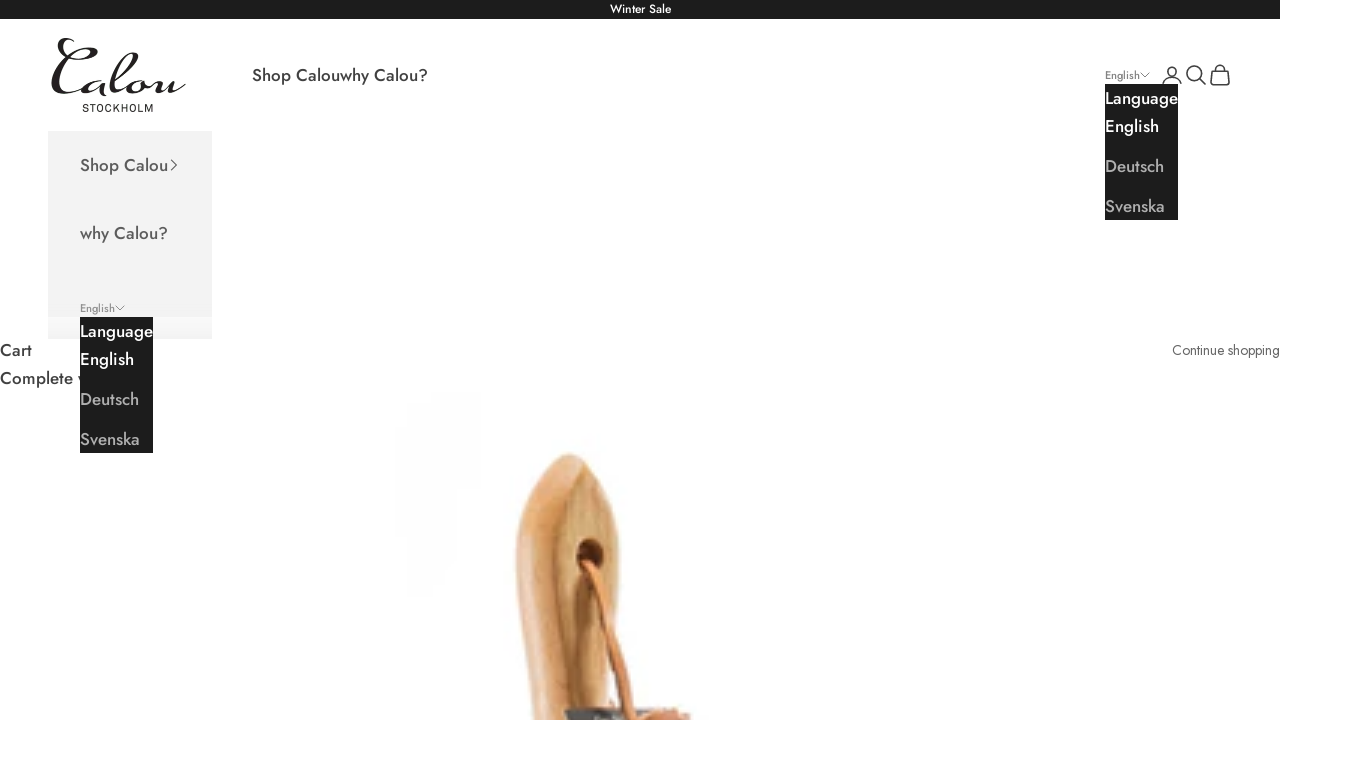

--- FILE ---
content_type: text/css
request_url: https://calou.se/cdn/shop/t/16/assets/collection.bundle.css?v=88593439880656760571769858246
body_size: 314
content:
.collection-custom-featured-content{position:relative;display:flex;flex-direction:column;justify-content:center;align-items:stretch;grid-column:span 2;grid-row:span 2;width:100%;overflow:hidden;padding-bottom:1rem}.product-list--has-custom-featured-content{grid-auto-flow:dense}.collection-custom-featured-content_image-wrapper{height:100%}.collection-custom-featured-content_image{width:100%;height:100%}.collection-custom-featured-content_image--contain{object-fit:contain}.collection-custom-featured-content_image--cover{object-fit:cover}.collection-custom-featured-content_content{position:relative;display:flex;flex-direction:column;align-items:flex-start;width:100%;padding:1rem 0 0;gap:.5rem}.collection-custom-featured-content_title{font-size:1.2rem;font-weight:400;line-height:1.2}.collection-custom-featured-content_description{font-weight:400;line-height:1.2;opacity:.8}.collection-custom-featured-content_button{margin-top:.5rem}.collection-custom-featured-content_video-wrapper{height:100%;min-width:100%}@media screen and (min-width:700px){.collection-custom-featured-content{height:100%;padding-bottom:0}.collection-custom-featured-content_video-wrapper.sm\:flex{display:flex}}.collection{row-gap:0}.collection__main,.facets-sidebar{margin-top:var(--collection-gap, 2rem)}.collection-infinite-scroll{text-align:center;font-family:var(--heading-font-family);font-size:calc(var(--base-text-font-size) - (var(--default-text-font-size) - 12px));font-style:var(--heading-font-style);font-weight:var(--heading-font-weight);position:relative}.collection-infinite-scroll--down{height:60px}.collection-infinite-scroll--up{height:0;overflow:visible;z-index:1}.collection-infinite-scroll__loading-indicator--down,.collection-infinite-scroll__loading-indicator--up{position:absolute;left:50%;transform:translate(-50%)}:is(.collection-infinite-scroll__loading-indicator--down,.collection-infinite-scroll__loading-indicator--up):not(.hidden){animation:pulsate .8s infinite alternate}.collection-infinite-scroll__loading-indicator--down{top:50%;transform:translate(-50%,-50%)}.collection-infinite-scroll__loading-indicator--up{top:0;padding:12px 24px;background:rgb(var(--background));z-index:2}@keyframes pulsate{0%{filter:brightness(1)}to{filter:brightness(2.5)}}.quick-filters{display:none}@media screen and (min-width:700px){.collection-toolbar{align-items:center}}@media screen and (min-width:700px){.quick-filters{display:flex;align-items:center;padding-inline:2rem}.collection-toolbar:has(.quick-filters) .collection-toolbar__products-count{display:none}}.collection-toolbar__title{flex:1;margin:0;white-space:nowrap}.quick-filters__label{opacity:.5;margin-right:.75rem;white-space:nowrap}.quick-filters__visible{display:flex;align-items:center;gap:1rem;position:relative}.quick-filters__option{display:inline-flex;align-items:center;gap:.2rem;padding:0;border:none;background:none;cursor:pointer;transition:opacity .15s ease-out;opacity:.5;white-space:nowrap;letter-spacing:.1em}.quick-filters__option:hover,.quick-filters__option--active{opacity:1}.quick-filters--has-selection .quick-filters__option:not(.quick-filters__option--active){opacity:.3}.quick-filters--has-selection .quick-filters__option:not(.quick-filters__option--active):hover{opacity:.6}.quick-filters__option-clear{display:inline-flex;align-items:center;justify-content:center;margin-left:.125rem;opacity:.6;transition:opacity .15s ease-out}.quick-filters__option:hover .quick-filters__option-clear{opacity:1}.quick-filters__option--hidden-desktop{display:none}.quick-filters__more-trigger{display:inline-flex;align-items:center;gap:.25rem;padding:0;border:none;background:none;cursor:pointer;transition:opacity .15s ease-out;opacity:.5;white-space:nowrap;margin-left:.75rem}.quick-filters__more-trigger:hover,.quick-filters__more-trigger[aria-expanded=true]{opacity:1}.quick-filters__more-icon{transition:transform .2s ease-out}.quick-filters__more-trigger[aria-expanded=true] .quick-filters__more-icon{transform:rotate(180deg)}.quick-filters__dropdown{position:absolute;top:100%;right:0;margin-top:.5rem;z-index:10;background:rgb(var(--background));border:1px solid rgb(var(--border-color));border-radius:.25rem;box-shadow:0 4px 12px #00000014;min-width:120px}.quick-filters__dropdown[hidden]{display:none}.quick-filters__dropdown-content{display:flex;flex-direction:column;padding:.5rem;gap:.125rem}.quick-filters__dropdown-option{display:flex;align-items:center;justify-content:space-between;gap:.5rem;padding:.5rem .75rem;border:none;background:none;cursor:pointer;transition:background-color .15s ease-out,opacity .15s ease-out;text-align:left;width:100%;opacity:.6;border-radius:.125rem}.quick-filters__dropdown-option:hover{background-color:rgba(var(--border-color),.3);opacity:1}.quick-filters__dropdown-option--active{opacity:1}.quick-filters--has-selection .quick-filters__dropdown-option:not(.quick-filters__dropdown-option--active){opacity:.35}.quick-filters--has-selection .quick-filters__dropdown-option:not(.quick-filters__dropdown-option--active):hover{opacity:.7}.product-list--enlarge-nth-product{grid-auto-flow:dense}


--- FILE ---
content_type: text/javascript; charset=utf-8
request_url: https://calou.se/en-ch/cart/update.js
body_size: 291
content:
{"token":"hWN8GEx1xE8b1tcRW2Hjs9I2?key=2d31c0ced246dea9fc336070bbd6043a","note":null,"attributes":{"language":"en"},"original_total_price":0,"total_price":0,"total_discount":0,"total_weight":0.0,"item_count":0,"items":[],"requires_shipping":false,"currency":"CHF","items_subtotal_price":0,"cart_level_discount_applications":[],"discount_codes":[],"items_changelog":{"added":[]}}

--- FILE ---
content_type: text/javascript
request_url: https://calou.se/cdn/shop/t/16/assets/collection.bundle.js?v=76045120119555587761769858247
body_size: 901
content:
import{d as E,i as p}from"./isInViewport-CMnOI6du.chunk.js";history.scrollRestoration="manual";function T(){E(y,A,b)}async function y(){const{collectionContainer:e,infiniteScrollWrapper:t,scrollTriggerDown:o,scrollTriggerUp:n,loadingIndicatorUp:r,loadingIndicatorDown:i}=L();let{pages:c,currentPage:u,sectionId:w}=q(t),d=!1,g=window.scrollY,s=u,a=u;setTimeout(()=>{window.addEventListener("scroll",l);async function l(){if(s===1&&a===c){window.removeEventListener("scroll",l);return}if(d)return;const f=window.scrollY>g;if(g=window.scrollY,f&&a<c){if(p(o,{top:-600})){d=!0;const h=await _(e,i,a+1,"append",w);h?a=h:window.removeEventListener("scroll",l),d=!1}}else if(!f&&s>1&&p(n,{top:-600})){d=!0;const S=P()?.getBoundingClientRect().top??0,k=e.getBoundingClientRect().height,m=await _(e,r,s-1,"prepend",w);if(m){s=m;const v=e.getBoundingClientRect().height-k;window.scrollTo({top:S+v,behavior:"instant"})}d=!1}}},500)}async function _(e,t,o,n,r){try{t&&t.classList.remove("hidden");const i=D(o,r),c=await fetch(i);if(!c.ok)throw new Error("Network response was not ok");const u=await c.text(),g=new DOMParser().parseFromString(u,"text/html").querySelectorAll(".collection-infinite-scroll__product-item");let s=0;if(g.forEach(l=>{const f=l.getAttribute("data-collection-infinite-scroll-product-id");e.querySelector(`[data-collection-infinite-scroll-product-id="${f}"]`)||(l.setAttribute("reveal-on-scroll","false"),l.setAttribute("data-page",o.toString()),n==="append"?e.appendChild(l):e.prepend(l),s++)}),s===0)return null;const a=new URL(i);return a.searchParams.delete("section_id"),window.history.pushState({page:o},"",a.toString()),o}catch(i){throw i}finally{t&&t.classList.add("hidden")}}function P(){const e=document.querySelectorAll(".collection-infinite-scroll__product-item");for(let t=0;t<e.length;t++){const o=e[t];if(p(o))return o}}function L(){const e=document.querySelector(".collection-infinite-scroll__container");if(!e)throw new Error("Element with class .collection-infinite-scroll__container not found.");const t=document.querySelector(".collection-infinite-scroll");if(!t)throw new Error("Element with class .collection-infinite-scroll not found.");const o=document.querySelector(".collection-infinite-scroll__scroll-trigger--up");if(!o)throw new Error("Element with class .collection-infinite-scroll__scroll-trigger--up not found.");const n=document.querySelector(".collection-infinite-scroll__scroll-trigger--down");if(!n)throw new Error("Element with class .collection-infinite-scroll__scroll-trigger--down not found.");const r=document.querySelector(".collection-infinite-scroll__loading-indicator--up");if(!r)throw new Error("Element with class .collection-infinite-scroll__loading-indicator--up not found.");const i=document.querySelector(".collection-infinite-scroll__loading-indicator--down");if(!i)throw new Error("Element with class .collection-infinite-scroll__loading-indicator--down not found.");return{collectionContainer:e,infiniteScrollWrapper:t,scrollTriggerUp:o,scrollTriggerDown:n,loadingIndicatorUp:r,loadingIndicatorDown:i}}function q(e){const t=parseInt(e.getAttribute("data-collection-infinite-scroll-pages")??"1"),o=parseInt(e.getAttribute("data-collection-infinite-scroll-current-page")??"1"),n=e.getAttribute("data-collection-infinite-scroll-section-id")??"main-collection";return{pages:t,currentPage:o,sectionId:n}}function D(e,t){const o=new URL(window.location.href);return o.searchParams.set("page",e.toString()),o.searchParams.set("section_id",t),o.toString()}function b(){const e=`scroll-restore-${window.location.pathname}`;document.addEventListener("click",t=>{const n=t.target.closest('a[href*="/products/"]');if(!n)return;const r=n.closest("[data-collection-infinite-scroll-product-id]");if(!r)return;const i=r.getAttribute("data-collection-infinite-scroll-product-id"),c=r.getAttribute("data-page");i&&c&&sessionStorage.setItem(e,JSON.stringify({productId:i,page:c}))}),window.addEventListener("pageshow",()=>{const t=sessionStorage.getItem(e);if(!t)return;const{productId:o,page:n}=JSON.parse(t),r=new URLSearchParams(window.location.search).get("page")||"1";if(n!==r){const c=new URL(window.location.href);c.searchParams.set("page",n),window.location.href=c.toString();return}sessionStorage.removeItem(e);const i=document.querySelector(`[data-collection-infinite-scroll-product-id="${o}"]`);i&&i.scrollIntoView({behavior:"instant",block:"center"})})}function A(){}class C extends HTMLDivElement{constructor(){super(...arguments),this.dropdown=null,this.moreTrigger=null,this.handleClick=t=>{const n=t.target.closest(".quick-filters__option, .quick-filters__dropdown-option");if(!n||n.classList.contains("quick-filters__more-trigger"))return;t.preventDefault(),t.stopPropagation();const i=n.getAttribute("aria-pressed")==="true"?n.dataset.urlToRemove:n.dataset.urlToAdd;i&&(window.location.href=i)},this.toggleDropdown=t=>{if(t.preventDefault(),t.stopPropagation(),!this.dropdown||!this.moreTrigger)return;this.moreTrigger.getAttribute("aria-expanded")==="true"?this.closeDropdown():this.openDropdown()},this.handleOutsideClick=t=>{this.contains(t.target)||this.closeDropdown()}}connectedCallback(){this.dropdown=this.querySelector(".quick-filters__dropdown"),this.moreTrigger=this.querySelector(".quick-filters__more-trigger"),this.addEventListener("click",this.handleClick),this.moreTrigger&&this.moreTrigger.addEventListener("click",this.toggleDropdown),document.addEventListener("click",this.handleOutsideClick)}disconnectedCallback(){this.removeEventListener("click",this.handleClick),this.moreTrigger&&this.moreTrigger.removeEventListener("click",this.toggleDropdown),document.removeEventListener("click",this.handleOutsideClick)}openDropdown(){!this.dropdown||!this.moreTrigger||(this.moreTrigger.setAttribute("aria-expanded","true"),this.dropdown.hidden=!1)}closeDropdown(){!this.dropdown||!this.moreTrigger||(this.moreTrigger.setAttribute("aria-expanded","false"),this.dropdown.hidden=!0)}}function I(){customElements.get("quick-filters")||customElements.define("quick-filters",C,{extends:"div"})}E(()=>{I(),T()});


--- FILE ---
content_type: text/javascript
request_url: https://calou.se/cdn/shop/t/16/assets/collection.bundle.js?v=76045120119555587761769858247
body_size: 884
content:
import{d as E,i as p}from"./isInViewport-CMnOI6du.chunk.js";history.scrollRestoration="manual";function T(){E(y,A,b)}async function y(){const{collectionContainer:e,infiniteScrollWrapper:t,scrollTriggerDown:o,scrollTriggerUp:n,loadingIndicatorUp:r,loadingIndicatorDown:i}=L();let{pages:c,currentPage:u,sectionId:w}=q(t),d=!1,g=window.scrollY,s=u,a=u;setTimeout(()=>{window.addEventListener("scroll",l);async function l(){if(s===1&&a===c){window.removeEventListener("scroll",l);return}if(d)return;const f=window.scrollY>g;if(g=window.scrollY,f&&a<c){if(p(o,{top:-600})){d=!0;const h=await _(e,i,a+1,"append",w);h?a=h:window.removeEventListener("scroll",l),d=!1}}else if(!f&&s>1&&p(n,{top:-600})){d=!0;const S=P()?.getBoundingClientRect().top??0,k=e.getBoundingClientRect().height,m=await _(e,r,s-1,"prepend",w);if(m){s=m;const v=e.getBoundingClientRect().height-k;window.scrollTo({top:S+v,behavior:"instant"})}d=!1}}},500)}async function _(e,t,o,n,r){try{t&&t.classList.remove("hidden");const i=D(o,r),c=await fetch(i);if(!c.ok)throw new Error("Network response was not ok");const u=await c.text(),g=new DOMParser().parseFromString(u,"text/html").querySelectorAll(".collection-infinite-scroll__product-item");let s=0;if(g.forEach(l=>{const f=l.getAttribute("data-collection-infinite-scroll-product-id");e.querySelector(`[data-collection-infinite-scroll-product-id="${f}"]`)||(l.setAttribute("reveal-on-scroll","false"),l.setAttribute("data-page",o.toString()),n==="append"?e.appendChild(l):e.prepend(l),s++)}),s===0)return null;const a=new URL(i);return a.searchParams.delete("section_id"),window.history.pushState({page:o},"",a.toString()),o}catch(i){throw i}finally{t&&t.classList.add("hidden")}}function P(){const e=document.querySelectorAll(".collection-infinite-scroll__product-item");for(let t=0;t<e.length;t++){const o=e[t];if(p(o))return o}}function L(){const e=document.querySelector(".collection-infinite-scroll__container");if(!e)throw new Error("Element with class .collection-infinite-scroll__container not found.");const t=document.querySelector(".collection-infinite-scroll");if(!t)throw new Error("Element with class .collection-infinite-scroll not found.");const o=document.querySelector(".collection-infinite-scroll__scroll-trigger--up");if(!o)throw new Error("Element with class .collection-infinite-scroll__scroll-trigger--up not found.");const n=document.querySelector(".collection-infinite-scroll__scroll-trigger--down");if(!n)throw new Error("Element with class .collection-infinite-scroll__scroll-trigger--down not found.");const r=document.querySelector(".collection-infinite-scroll__loading-indicator--up");if(!r)throw new Error("Element with class .collection-infinite-scroll__loading-indicator--up not found.");const i=document.querySelector(".collection-infinite-scroll__loading-indicator--down");if(!i)throw new Error("Element with class .collection-infinite-scroll__loading-indicator--down not found.");return{collectionContainer:e,infiniteScrollWrapper:t,scrollTriggerUp:o,scrollTriggerDown:n,loadingIndicatorUp:r,loadingIndicatorDown:i}}function q(e){const t=parseInt(e.getAttribute("data-collection-infinite-scroll-pages")??"1"),o=parseInt(e.getAttribute("data-collection-infinite-scroll-current-page")??"1"),n=e.getAttribute("data-collection-infinite-scroll-section-id")??"main-collection";return{pages:t,currentPage:o,sectionId:n}}function D(e,t){const o=new URL(window.location.href);return o.searchParams.set("page",e.toString()),o.searchParams.set("section_id",t),o.toString()}function b(){const e=`scroll-restore-${window.location.pathname}`;document.addEventListener("click",t=>{const n=t.target.closest('a[href*="/products/"]');if(!n)return;const r=n.closest("[data-collection-infinite-scroll-product-id]");if(!r)return;const i=r.getAttribute("data-collection-infinite-scroll-product-id"),c=r.getAttribute("data-page");i&&c&&sessionStorage.setItem(e,JSON.stringify({productId:i,page:c}))}),window.addEventListener("pageshow",()=>{const t=sessionStorage.getItem(e);if(!t)return;const{productId:o,page:n}=JSON.parse(t),r=new URLSearchParams(window.location.search).get("page")||"1";if(n!==r){const c=new URL(window.location.href);c.searchParams.set("page",n),window.location.href=c.toString();return}sessionStorage.removeItem(e);const i=document.querySelector(`[data-collection-infinite-scroll-product-id="${o}"]`);i&&i.scrollIntoView({behavior:"instant",block:"center"})})}function A(){}class C extends HTMLDivElement{constructor(){super(...arguments),this.dropdown=null,this.moreTrigger=null,this.handleClick=t=>{const n=t.target.closest(".quick-filters__option, .quick-filters__dropdown-option");if(!n||n.classList.contains("quick-filters__more-trigger"))return;t.preventDefault(),t.stopPropagation();const i=n.getAttribute("aria-pressed")==="true"?n.dataset.urlToRemove:n.dataset.urlToAdd;i&&(window.location.href=i)},this.toggleDropdown=t=>{if(t.preventDefault(),t.stopPropagation(),!this.dropdown||!this.moreTrigger)return;this.moreTrigger.getAttribute("aria-expanded")==="true"?this.closeDropdown():this.openDropdown()},this.handleOutsideClick=t=>{this.contains(t.target)||this.closeDropdown()}}connectedCallback(){this.dropdown=this.querySelector(".quick-filters__dropdown"),this.moreTrigger=this.querySelector(".quick-filters__more-trigger"),this.addEventListener("click",this.handleClick),this.moreTrigger&&this.moreTrigger.addEventListener("click",this.toggleDropdown),document.addEventListener("click",this.handleOutsideClick)}disconnectedCallback(){this.removeEventListener("click",this.handleClick),this.moreTrigger&&this.moreTrigger.removeEventListener("click",this.toggleDropdown),document.removeEventListener("click",this.handleOutsideClick)}openDropdown(){!this.dropdown||!this.moreTrigger||(this.moreTrigger.setAttribute("aria-expanded","true"),this.dropdown.hidden=!1)}closeDropdown(){!this.dropdown||!this.moreTrigger||(this.moreTrigger.setAttribute("aria-expanded","false"),this.dropdown.hidden=!0)}}function I(){customElements.get("quick-filters")||customElements.define("quick-filters",C,{extends:"div"})}E(()=>{I(),T()});
